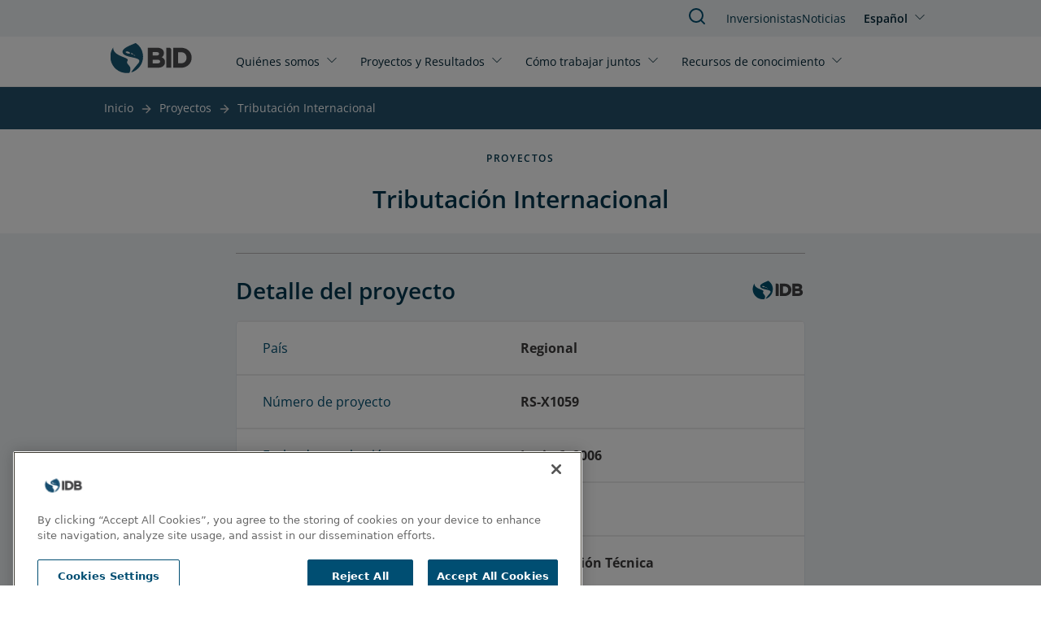

--- FILE ---
content_type: application/javascript; charset=UTF-8
request_url: https://www.iadb.org/cdn-cgi/challenge-platform/scripts/jsd/main.js
body_size: 4732
content:
window._cf_chl_opt={REqn6:'b'};~function(d3,l,I,a,i,s,J,E){d3=e,function(G,h,dY,d2,o,j){for(dY={G:399,h:384,o:400,j:398,S:363,C:388,M:376,L:379,c:419,n:358,O:397},d2=e,o=G();!![];)try{if(j=parseInt(d2(dY.G))/1+parseInt(d2(dY.h))/2*(-parseInt(d2(dY.o))/3)+-parseInt(d2(dY.j))/4+-parseInt(d2(dY.S))/5*(-parseInt(d2(dY.C))/6)+-parseInt(d2(dY.M))/7*(-parseInt(d2(dY.L))/8)+parseInt(d2(dY.c))/9+parseInt(d2(dY.n))/10*(-parseInt(d2(dY.O))/11),j===h)break;else o.push(o.shift())}catch(S){o.push(o.shift())}}(d,947712),l=this||self,I=l[d3(417)],a=function(dC,dS,dj,dP,d4,h,o,j){return dC={G:346,h:402},dS={G:333,h:353,o:333,j:333,S:333,C:378,M:333,L:415,c:333},dj={G:422},dP={G:422,h:415,o:385,j:381,S:344,C:385,M:385,L:344,c:335,n:353,O:353,V:333,H:353,v:353,f:353,k:353,U:353,T:378},d4=d3,h=String[d4(dC.G)],o={'h':function(S,dx){return dx={G:414,h:415},S==null?'':o.g(S,6,function(C,d5){return d5=e,d5(dx.G)[d5(dx.h)](C)})},'g':function(S,C,M,d6,L,O,V,H,U,T,N,z,Q,F,B,R,d0,d1){if(d6=d4,null==S)return'';for(O={},V={},H='',U=2,T=3,N=2,z=[],Q=0,F=0,B=0;B<S[d6(dP.G)];B+=1)if(R=S[d6(dP.h)](B),Object[d6(dP.o)][d6(dP.j)][d6(dP.S)](O,R)||(O[R]=T++,V[R]=!0),d0=H+R,Object[d6(dP.C)][d6(dP.j)][d6(dP.S)](O,d0))H=d0;else{if(Object[d6(dP.M)][d6(dP.j)][d6(dP.L)](V,H)){if(256>H[d6(dP.c)](0)){for(L=0;L<N;Q<<=1,C-1==F?(F=0,z[d6(dP.n)](M(Q)),Q=0):F++,L++);for(d1=H[d6(dP.c)](0),L=0;8>L;Q=Q<<1|d1&1.72,C-1==F?(F=0,z[d6(dP.n)](M(Q)),Q=0):F++,d1>>=1,L++);}else{for(d1=1,L=0;L<N;Q=d1|Q<<1.5,F==C-1?(F=0,z[d6(dP.O)](M(Q)),Q=0):F++,d1=0,L++);for(d1=H[d6(dP.c)](0),L=0;16>L;Q=Q<<1.17|d1&1.56,C-1==F?(F=0,z[d6(dP.O)](M(Q)),Q=0):F++,d1>>=1,L++);}U--,0==U&&(U=Math[d6(dP.V)](2,N),N++),delete V[H]}else for(d1=O[H],L=0;L<N;Q=Q<<1|1.69&d1,C-1==F?(F=0,z[d6(dP.O)](M(Q)),Q=0):F++,d1>>=1,L++);H=(U--,0==U&&(U=Math[d6(dP.V)](2,N),N++),O[d0]=T++,String(R))}if(''!==H){if(Object[d6(dP.o)][d6(dP.j)][d6(dP.S)](V,H)){if(256>H[d6(dP.c)](0)){for(L=0;L<N;Q<<=1,C-1==F?(F=0,z[d6(dP.H)](M(Q)),Q=0):F++,L++);for(d1=H[d6(dP.c)](0),L=0;8>L;Q=1&d1|Q<<1.38,C-1==F?(F=0,z[d6(dP.O)](M(Q)),Q=0):F++,d1>>=1,L++);}else{for(d1=1,L=0;L<N;Q=d1|Q<<1.11,F==C-1?(F=0,z[d6(dP.v)](M(Q)),Q=0):F++,d1=0,L++);for(d1=H[d6(dP.c)](0),L=0;16>L;Q=Q<<1|1.82&d1,F==C-1?(F=0,z[d6(dP.f)](M(Q)),Q=0):F++,d1>>=1,L++);}U--,0==U&&(U=Math[d6(dP.V)](2,N),N++),delete V[H]}else for(d1=O[H],L=0;L<N;Q=1.63&d1|Q<<1.4,F==C-1?(F=0,z[d6(dP.v)](M(Q)),Q=0):F++,d1>>=1,L++);U--,U==0&&N++}for(d1=2,L=0;L<N;Q=d1&1.64|Q<<1.83,F==C-1?(F=0,z[d6(dP.k)](M(Q)),Q=0):F++,d1>>=1,L++);for(;;)if(Q<<=1,F==C-1){z[d6(dP.U)](M(Q));break}else F++;return z[d6(dP.T)]('')},'j':function(S,dA,d7){return dA={G:335},d7=d4,null==S?'':S==''?null:o.i(S[d7(dj.G)],32768,function(C,d8){return d8=d7,S[d8(dA.G)](C)})},'i':function(S,C,M,d9,L,O,V,H,U,T,N,z,Q,F,B,R,d1,d0){for(d9=d4,L=[],O=4,V=4,H=3,U=[],z=M(0),Q=C,F=1,T=0;3>T;L[T]=T,T+=1);for(B=0,R=Math[d9(dS.G)](2,2),N=1;R!=N;d0=z&Q,Q>>=1,Q==0&&(Q=C,z=M(F++)),B|=N*(0<d0?1:0),N<<=1);switch(B){case 0:for(B=0,R=Math[d9(dS.G)](2,8),N=1;N!=R;d0=Q&z,Q>>=1,0==Q&&(Q=C,z=M(F++)),B|=(0<d0?1:0)*N,N<<=1);d1=h(B);break;case 1:for(B=0,R=Math[d9(dS.G)](2,16),N=1;N!=R;d0=Q&z,Q>>=1,0==Q&&(Q=C,z=M(F++)),B|=N*(0<d0?1:0),N<<=1);d1=h(B);break;case 2:return''}for(T=L[3]=d1,U[d9(dS.h)](d1);;){if(F>S)return'';for(B=0,R=Math[d9(dS.o)](2,H),N=1;R!=N;d0=z&Q,Q>>=1,0==Q&&(Q=C,z=M(F++)),B|=(0<d0?1:0)*N,N<<=1);switch(d1=B){case 0:for(B=0,R=Math[d9(dS.j)](2,8),N=1;R!=N;d0=Q&z,Q>>=1,0==Q&&(Q=C,z=M(F++)),B|=N*(0<d0?1:0),N<<=1);L[V++]=h(B),d1=V-1,O--;break;case 1:for(B=0,R=Math[d9(dS.S)](2,16),N=1;R!=N;d0=z&Q,Q>>=1,Q==0&&(Q=C,z=M(F++)),B|=(0<d0?1:0)*N,N<<=1);L[V++]=h(B),d1=V-1,O--;break;case 2:return U[d9(dS.C)]('')}if(O==0&&(O=Math[d9(dS.M)](2,H),H++),L[d1])d1=L[d1];else if(d1===V)d1=T+T[d9(dS.L)](0);else return null;U[d9(dS.h)](d1),L[V++]=T+d1[d9(dS.L)](0),O--,T=d1,0==O&&(O=Math[d9(dS.c)](2,H),H++)}}},j={},j[d4(dC.h)]=o.h,j}(),i={},i[d3(420)]='o',i[d3(390)]='s',i[d3(371)]='u',i[d3(431)]='z',i[d3(393)]='n',i[d3(391)]='I',i[d3(368)]='b',s=i,l[d3(357)]=function(G,h,o,j,dH,dV,dO,dh,C,M,L,O,V,H){if(dH={G:377,h:340,o:405,j:340,S:359,C:374,M:407,L:352,c:386,n:422,O:424,V:360},dV={G:331,h:422,o:366},dO={G:385,h:381,o:344,j:353},dh=d3,null===h||void 0===h)return j;for(C=Z(h),G[dh(dH.G)][dh(dH.h)]&&(C=C[dh(dH.o)](G[dh(dH.G)][dh(dH.j)](h))),C=G[dh(dH.S)][dh(dH.C)]&&G[dh(dH.M)]?G[dh(dH.S)][dh(dH.C)](new G[(dh(dH.M))](C)):function(U,du,T){for(du=dh,U[du(dV.G)](),T=0;T<U[du(dV.h)];U[T+1]===U[T]?U[du(dV.o)](T+1,1):T+=1);return U}(C),M='nAsAaAb'.split('A'),M=M[dh(dH.L)][dh(dH.c)](M),L=0;L<C[dh(dH.n)];O=C[L],V=K(G,h,O),M(V)?(H=V==='s'&&!G[dh(dH.O)](h[O]),dh(dH.V)===o+O?S(o+O,V):H||S(o+O,h[O])):S(o+O,V),L++);return j;function S(U,T,dm){dm=e,Object[dm(dO.G)][dm(dO.h)][dm(dO.o)](j,T)||(j[T]=[]),j[T][dm(dO.j)](U)}},J=d3(392)[d3(445)](';'),E=J[d3(352)][d3(386)](J),l[d3(444)]=function(G,h,dp,dl,o,j,S,C){for(dp={G:351,h:422,o:411,j:353,S:387},dl=d3,o=Object[dl(dp.G)](h),j=0;j<o[dl(dp.h)];j++)if(S=o[j],'f'===S&&(S='N'),G[S]){for(C=0;C<h[o[j]][dl(dp.h)];-1===G[S][dl(dp.o)](h[o[j]][C])&&(E(h[o[j]][C])||G[S][dl(dp.j)]('o.'+h[o[j]][C])),C++);}else G[S]=h[o[j]][dl(dp.S)](function(M){return'o.'+M})},P();function P(dr,dR,dt,dJ,G,h,o,j,S){if(dr={G:438,h:348,o:337,j:375,S:428,C:428,M:350,L:361,c:361},dR={G:337,h:375,o:361},dt={G:439},dJ=d3,G=l[dJ(dr.G)],!G)return;if(!Y())return;(h=![],o=G[dJ(dr.h)]===!![],j=function(dE,C){(dE=dJ,!h)&&(h=!![],C=W(),x(C.r,function(M){A(G,M)}),C.e&&X(dE(dt.G),C.e))},I[dJ(dr.o)]!==dJ(dr.j))?j():l[dJ(dr.S)]?I[dJ(dr.C)](dJ(dr.M),j):(S=I[dJ(dr.L)]||function(){},I[dJ(dr.c)]=function(dW){dW=dJ,S(),I[dW(dR.G)]!==dW(dR.h)&&(I[dW(dR.o)]=S,j())})}function d(e0){return e0='style,EqCd5,732ftCFsr,prototype,bind,map,2277474IVfQss,status,string,bigint,_cf_chl_opt;LqFH6;hVbM2;qStf6;tWSG2;llLXq5;dvpE4;ZXhrd5;kmUgV6;oEkGG2;ROBk0;iurWZ5;vsQae6;qTTx8;BMiX0;XrsK5;KHBf4;MliV1,number,chlApiRumWidgetAgeMs,function,isArray,275MrLDxq,1225088SuMVGo,572381bvDalo,10326UFoKPP,onerror,OLNq,chlApiClientVersion,createElement,concat,now,Set,mwju8,REqn6,source,indexOf,XMLHttpRequest,Function,7cPkS59JYCED-bBvaTnLU3rfO6yIi2um4$+dgAVXZh1eWsGxRNQw08tjMqoKlFpHz,charAt,http-code:,document,stringify,14885622JwYFqO,object,contentDocument,length,ontimeout,isNaN,error,[native code],cloudflare-invisible,addEventListener,clientInformation,display: none,symbol,chlApiSitekey,appendChild,msg,event,/b/ov1/0.16732675908246844:1762182873:AADEHdj6kqkhdcqtAe3GSj4ru13iXwQ_08qJqN-9FFE/,/jsd/r/0.16732675908246844:1762182873:AADEHdj6kqkhdcqtAe3GSj4ru13iXwQ_08qJqN-9FFE/,__CF$cv$params,error on cf_chl_props,onload,getPrototypeOf,/invisible/jsd,send,XrsK5,split,detail,sid,JHRle4,errorInfoObject,sort,_cf_chl_opt,pow,catch,charCodeAt,random,readyState,tabIndex,toString,getOwnPropertyNames,iframe,timeout,postMessage,call,POST,fromCharCode,contentWindow,api,chlApiUrl,DOMContentLoaded,keys,includes,push,parent,open,xhr-error,BMiX0,1005090WMHNsw,Array,d.cookie,onreadystatechange,success,15azqtOR,body,ItCy7,splice,navigator,boolean,floor,chctx,undefined,removeChild,jsd,from,loading,101129MBYIBt,Object,join,920hRaCcf,/cdn-cgi/challenge-platform/h/,hasOwnProperty'.split(','),d=function(){return e0},d()}function Y(dU,di,G,h,o,j){return dU={G:438,h:369,o:406},di=d3,G=l[di(dU.G)],h=3600,o=Math[di(dU.h)](+atob(G.t)),j=Math[di(dU.h)](Date[di(dU.o)]()/1e3),j-o>h?![]:!![]}function Z(G,dn,dG,h){for(dn={G:405,h:351,o:441},dG=d3,h=[];G!==null;h=h[dG(dn.G)](Object[dG(dn.h)](G)),G=Object[dG(dn.o)](G));return h}function x(G,h,dz,db,dN,dT,ds,o,j){dz={G:438,h:412,o:355,j:345,S:380,C:332,M:409,L:437,c:348,n:342,O:423,V:440,H:401,v:443,f:402,k:418},db={G:356},dN={G:389,h:389,o:362,j:416,S:389},dT={G:342},ds=d3,o=l[ds(dz.G)],j=new l[(ds(dz.h))](),j[ds(dz.o)](ds(dz.j),ds(dz.S)+l[ds(dz.C)][ds(dz.M)]+ds(dz.L)+o.r),o[ds(dz.c)]&&(j[ds(dz.n)]=5e3,j[ds(dz.O)]=function(dy){dy=ds,h(dy(dT.G))}),j[ds(dz.V)]=function(dK){dK=ds,j[dK(dN.G)]>=200&&j[dK(dN.h)]<300?h(dK(dN.o)):h(dK(dN.j)+j[dK(dN.S)])},j[ds(dz.H)]=function(dq){dq=ds,h(dq(db.G))},j[ds(dz.v)](a[ds(dz.f)](JSON[ds(dz.k)](G)))}function y(G,h,dM,dd){return dM={G:413,h:385,o:339,j:344,S:411,C:426},dd=d3,h instanceof G[dd(dM.G)]&&0<G[dd(dM.G)][dd(dM.h)][dd(dM.o)][dd(dM.j)](h)[dd(dM.S)](dd(dM.C))}function D(G,dk,da){return dk={G:336},da=d3,Math[da(dk.G)]()>G}function e(G,m,h){return h=d(),e=function(u,o,l){return u=u-331,l=h[u],l},e(G,m)}function K(G,h,o,dc,de,j){de=(dc={G:334,h:359,o:396,j:359,S:395},d3);try{return h[o][de(dc.G)](function(){}),'p'}catch(S){}try{if(null==h[o])return void 0===h[o]?'u':'x'}catch(C){return'i'}return G[de(dc.h)][de(dc.o)](h[o])?'a':h[o]===G[de(dc.j)]?'q0':!0===h[o]?'T':h[o]===!1?'F':(j=typeof h[o],de(dc.S)==j?y(G,h[o])?'N':'f':s[j]||'?')}function X(j,S,dw,dZ,C,M,L,c,n,O,V,H){if(dw={G:434,h:425,o:438,j:380,S:332,C:409,M:436,L:442,c:412,n:355,O:345,V:342,H:423,v:432,f:448,k:349,U:408,T:394,N:332,b:383,z:403,Q:365,F:449,B:370,R:410,g:373,d0:443,d1:402},dZ=d3,!D(.01))return![];M=(C={},C[dZ(dw.G)]=j,C[dZ(dw.h)]=S,C);try{L=l[dZ(dw.o)],c=dZ(dw.j)+l[dZ(dw.S)][dZ(dw.C)]+dZ(dw.M)+L.r+dZ(dw.L),n=new l[(dZ(dw.c))](),n[dZ(dw.n)](dZ(dw.O),c),n[dZ(dw.V)]=2500,n[dZ(dw.H)]=function(){},O={},O[dZ(dw.v)]=l[dZ(dw.S)][dZ(dw.f)],O[dZ(dw.k)]=l[dZ(dw.S)][dZ(dw.U)],O[dZ(dw.T)]=l[dZ(dw.N)][dZ(dw.b)],O[dZ(dw.z)]=l[dZ(dw.N)][dZ(dw.Q)],V=O,H={},H[dZ(dw.F)]=M,H[dZ(dw.B)]=V,H[dZ(dw.R)]=dZ(dw.g),n[dZ(dw.d0)](a[dZ(dw.d1)](H))}catch(v){}}function W(df,dI,o,j,S,C,M){dI=(df={G:404,h:341,o:382,j:430,S:338,C:364,M:433,L:347,c:429,n:367,O:421,V:372},d3);try{return o=I[dI(df.G)](dI(df.h)),o[dI(df.o)]=dI(df.j),o[dI(df.S)]='-1',I[dI(df.C)][dI(df.M)](o),j=o[dI(df.L)],S={},S=BMiX0(j,j,'',S),S=BMiX0(j,j[dI(df.c)]||j[dI(df.n)],'n.',S),S=BMiX0(j,o[dI(df.O)],'d.',S),I[dI(df.C)][dI(df.V)](o),C={},C.r=S,C.e=null,C}catch(L){return M={},M.r={},M.e=L,M}}function A(o,j,dg,dD,S,C,M){if(dg={G:427,h:348,o:362,j:410,S:447,C:435,M:362,L:354,c:343,n:425,O:446,V:354},dD=d3,S=dD(dg.G),!o[dD(dg.h)])return;j===dD(dg.o)?(C={},C[dD(dg.j)]=S,C[dD(dg.S)]=o.r,C[dD(dg.C)]=dD(dg.M),l[dD(dg.L)][dD(dg.c)](C,'*')):(M={},M[dD(dg.j)]=S,M[dD(dg.S)]=o.r,M[dD(dg.C)]=dD(dg.n),M[dD(dg.O)]=j,l[dD(dg.V)][dD(dg.c)](M,'*'))}}()

--- FILE ---
content_type: image/svg+xml
request_url: https://cdn.jsdelivr.net/npm/@material-icons/svg@1.0.5/svg/chevron_left/outline.svg
body_size: -274
content:
<svg xmlns="http://www.w3.org/2000/svg" width="24" height="24" viewBox="0 0 24 24"><path d="M15.41 7.41L14 6l-6 6l6 6l1.41-1.41L10.83 12l4.58-4.59z"/></svg>

--- FILE ---
content_type: image/svg+xml
request_url: https://cdn.jsdelivr.net/npm/bootstrap-icons@1.0.0/icons/chevron-down.svg
body_size: -568
content:
<svg width="1em" height="1em" viewBox="0 0 16 16" class="bi bi-chevron-down" fill="currentColor" xmlns="http://www.w3.org/2000/svg">
  <path fill-rule="evenodd" d="M1.646 4.646a.5.5 0 0 1 .708 0L8 10.293l5.646-5.647a.5.5 0 0 1 .708.708l-6 6a.5.5 0 0 1-.708 0l-6-6a.5.5 0 0 1 0-.708z"/>
</svg>